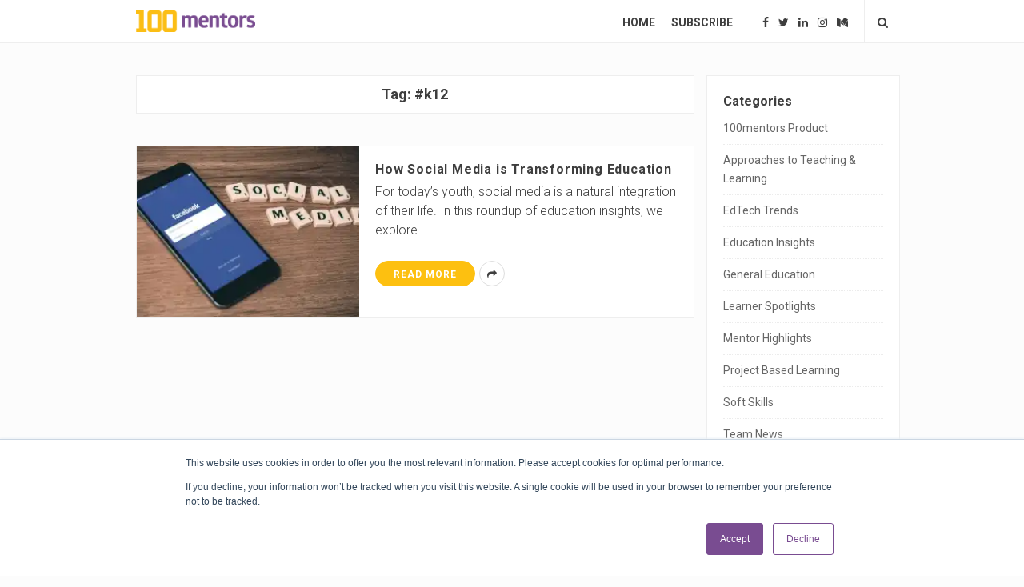

--- FILE ---
content_type: text/html; charset=UTF-8
request_url: https://blog.100mentors.com/tag/k12/
body_size: 13657
content:
<!DOCTYPE html>
<html lang="en-US" class="no-js">
<head>
	<meta charset="UTF-8">
	<meta name="viewport" content="width=device-width, initial-scale=1, maximum-scale=1">
	<meta http-equiv="X-UA-Compatible" content="IE=edge">
	<link rel="profile" href="https://gmpg.org/xfn/11">
	<link rel="pingback" href="https://blog.100mentors.com/xmlrpc.php">

			<link rel="shortcut icon" href="https://blog.100mentors.com/wp-content/uploads/2017/01/logo-1.png" title="Favicon" />
		<!--[if lt IE 9]>
	<script src="https://blog.100mentors.com/wp-content/themes/writing/js/html5.js"></script>
	<![endif]-->
	<script>(function(){document.documentElement.className='js'})();</script>

	 <!-- start open graph tags tags --> 
    <meta property="og:type" content="website" />


    		<meta property="og:title" content="Tag: <span>#k12</span>" />
	
    			<meta property="og:image" content="https://blog.100mentors.com/wp-content/uploads/2020/07/thumbnail-home.png" />
				    <meta property="og:description" content="The Latest on Innovation in Education" />
	  
	<title>#k12 &#8211; 100mentors Blog</title>
<meta name='robots' content='max-image-preview:large' />
<link rel='dns-prefetch' href='//js.hs-scripts.com' />
<link rel='dns-prefetch' href='//secure.gravatar.com' />
<link rel='dns-prefetch' href='//apis.google.com' />
<link rel='dns-prefetch' href='//www.googletagmanager.com' />
<link rel='dns-prefetch' href='//fonts.googleapis.com' />
<link rel='dns-prefetch' href='//v0.wordpress.com' />
<link rel='dns-prefetch' href='//i0.wp.com' />
<link rel='dns-prefetch' href='//c0.wp.com' />
<link rel='dns-prefetch' href='//widgets.wp.com' />
<link rel="alternate" type="application/rss+xml" title="100mentors Blog &raquo; Feed" href="https://blog.100mentors.com/feed/" />
<link rel="alternate" type="application/rss+xml" title="100mentors Blog &raquo; Comments Feed" href="https://blog.100mentors.com/comments/feed/" />
<link rel="alternate" type="application/rss+xml" title="100mentors Blog &raquo; #k12 Tag Feed" href="https://blog.100mentors.com/tag/k12/feed/" />
<script type="text/javascript">
window._wpemojiSettings = {"baseUrl":"https:\/\/s.w.org\/images\/core\/emoji\/14.0.0\/72x72\/","ext":".png","svgUrl":"https:\/\/s.w.org\/images\/core\/emoji\/14.0.0\/svg\/","svgExt":".svg","source":{"concatemoji":"https:\/\/blog.100mentors.com\/wp-includes\/js\/wp-emoji-release.min.js?ver=6.1.9"}};
/*! This file is auto-generated */
!function(e,a,t){var n,r,o,i=a.createElement("canvas"),p=i.getContext&&i.getContext("2d");function s(e,t){var a=String.fromCharCode,e=(p.clearRect(0,0,i.width,i.height),p.fillText(a.apply(this,e),0,0),i.toDataURL());return p.clearRect(0,0,i.width,i.height),p.fillText(a.apply(this,t),0,0),e===i.toDataURL()}function c(e){var t=a.createElement("script");t.src=e,t.defer=t.type="text/javascript",a.getElementsByTagName("head")[0].appendChild(t)}for(o=Array("flag","emoji"),t.supports={everything:!0,everythingExceptFlag:!0},r=0;r<o.length;r++)t.supports[o[r]]=function(e){if(p&&p.fillText)switch(p.textBaseline="top",p.font="600 32px Arial",e){case"flag":return s([127987,65039,8205,9895,65039],[127987,65039,8203,9895,65039])?!1:!s([55356,56826,55356,56819],[55356,56826,8203,55356,56819])&&!s([55356,57332,56128,56423,56128,56418,56128,56421,56128,56430,56128,56423,56128,56447],[55356,57332,8203,56128,56423,8203,56128,56418,8203,56128,56421,8203,56128,56430,8203,56128,56423,8203,56128,56447]);case"emoji":return!s([129777,127995,8205,129778,127999],[129777,127995,8203,129778,127999])}return!1}(o[r]),t.supports.everything=t.supports.everything&&t.supports[o[r]],"flag"!==o[r]&&(t.supports.everythingExceptFlag=t.supports.everythingExceptFlag&&t.supports[o[r]]);t.supports.everythingExceptFlag=t.supports.everythingExceptFlag&&!t.supports.flag,t.DOMReady=!1,t.readyCallback=function(){t.DOMReady=!0},t.supports.everything||(n=function(){t.readyCallback()},a.addEventListener?(a.addEventListener("DOMContentLoaded",n,!1),e.addEventListener("load",n,!1)):(e.attachEvent("onload",n),a.attachEvent("onreadystatechange",function(){"complete"===a.readyState&&t.readyCallback()})),(e=t.source||{}).concatemoji?c(e.concatemoji):e.wpemoji&&e.twemoji&&(c(e.twemoji),c(e.wpemoji)))}(window,document,window._wpemojiSettings);
</script>
<style type="text/css">
img.wp-smiley,
img.emoji {
	display: inline !important;
	border: none !important;
	box-shadow: none !important;
	height: 1em !important;
	width: 1em !important;
	margin: 0 0.07em !important;
	vertical-align: -0.1em !important;
	background: none !important;
	padding: 0 !important;
}
</style>
	<link rel='stylesheet' id='wp-block-library-css' href='https://c0.wp.com/c/6.1.9/wp-includes/css/dist/block-library/style.min.css' type='text/css' media='all' />
<style id='wp-block-library-inline-css' type='text/css'>
.has-text-align-justify{text-align:justify;}
</style>
<link rel='stylesheet' id='mediaelement-css' href='https://c0.wp.com/c/6.1.9/wp-includes/js/mediaelement/mediaelementplayer-legacy.min.css' type='text/css' media='all' />
<link rel='stylesheet' id='wp-mediaelement-css' href='https://c0.wp.com/c/6.1.9/wp-includes/js/mediaelement/wp-mediaelement.min.css' type='text/css' media='all' />
<link rel='stylesheet' id='classic-theme-styles-css' href='https://c0.wp.com/c/6.1.9/wp-includes/css/classic-themes.min.css' type='text/css' media='all' />
<style id='global-styles-inline-css' type='text/css'>
body{--wp--preset--color--black: #000000;--wp--preset--color--cyan-bluish-gray: #abb8c3;--wp--preset--color--white: #ffffff;--wp--preset--color--pale-pink: #f78da7;--wp--preset--color--vivid-red: #cf2e2e;--wp--preset--color--luminous-vivid-orange: #ff6900;--wp--preset--color--luminous-vivid-amber: #fcb900;--wp--preset--color--light-green-cyan: #7bdcb5;--wp--preset--color--vivid-green-cyan: #00d084;--wp--preset--color--pale-cyan-blue: #8ed1fc;--wp--preset--color--vivid-cyan-blue: #0693e3;--wp--preset--color--vivid-purple: #9b51e0;--wp--preset--gradient--vivid-cyan-blue-to-vivid-purple: linear-gradient(135deg,rgba(6,147,227,1) 0%,rgb(155,81,224) 100%);--wp--preset--gradient--light-green-cyan-to-vivid-green-cyan: linear-gradient(135deg,rgb(122,220,180) 0%,rgb(0,208,130) 100%);--wp--preset--gradient--luminous-vivid-amber-to-luminous-vivid-orange: linear-gradient(135deg,rgba(252,185,0,1) 0%,rgba(255,105,0,1) 100%);--wp--preset--gradient--luminous-vivid-orange-to-vivid-red: linear-gradient(135deg,rgba(255,105,0,1) 0%,rgb(207,46,46) 100%);--wp--preset--gradient--very-light-gray-to-cyan-bluish-gray: linear-gradient(135deg,rgb(238,238,238) 0%,rgb(169,184,195) 100%);--wp--preset--gradient--cool-to-warm-spectrum: linear-gradient(135deg,rgb(74,234,220) 0%,rgb(151,120,209) 20%,rgb(207,42,186) 40%,rgb(238,44,130) 60%,rgb(251,105,98) 80%,rgb(254,248,76) 100%);--wp--preset--gradient--blush-light-purple: linear-gradient(135deg,rgb(255,206,236) 0%,rgb(152,150,240) 100%);--wp--preset--gradient--blush-bordeaux: linear-gradient(135deg,rgb(254,205,165) 0%,rgb(254,45,45) 50%,rgb(107,0,62) 100%);--wp--preset--gradient--luminous-dusk: linear-gradient(135deg,rgb(255,203,112) 0%,rgb(199,81,192) 50%,rgb(65,88,208) 100%);--wp--preset--gradient--pale-ocean: linear-gradient(135deg,rgb(255,245,203) 0%,rgb(182,227,212) 50%,rgb(51,167,181) 100%);--wp--preset--gradient--electric-grass: linear-gradient(135deg,rgb(202,248,128) 0%,rgb(113,206,126) 100%);--wp--preset--gradient--midnight: linear-gradient(135deg,rgb(2,3,129) 0%,rgb(40,116,252) 100%);--wp--preset--duotone--dark-grayscale: url('#wp-duotone-dark-grayscale');--wp--preset--duotone--grayscale: url('#wp-duotone-grayscale');--wp--preset--duotone--purple-yellow: url('#wp-duotone-purple-yellow');--wp--preset--duotone--blue-red: url('#wp-duotone-blue-red');--wp--preset--duotone--midnight: url('#wp-duotone-midnight');--wp--preset--duotone--magenta-yellow: url('#wp-duotone-magenta-yellow');--wp--preset--duotone--purple-green: url('#wp-duotone-purple-green');--wp--preset--duotone--blue-orange: url('#wp-duotone-blue-orange');--wp--preset--font-size--small: 13px;--wp--preset--font-size--medium: 20px;--wp--preset--font-size--large: 36px;--wp--preset--font-size--x-large: 42px;--wp--preset--spacing--20: 0.44rem;--wp--preset--spacing--30: 0.67rem;--wp--preset--spacing--40: 1rem;--wp--preset--spacing--50: 1.5rem;--wp--preset--spacing--60: 2.25rem;--wp--preset--spacing--70: 3.38rem;--wp--preset--spacing--80: 5.06rem;}:where(.is-layout-flex){gap: 0.5em;}body .is-layout-flow > .alignleft{float: left;margin-inline-start: 0;margin-inline-end: 2em;}body .is-layout-flow > .alignright{float: right;margin-inline-start: 2em;margin-inline-end: 0;}body .is-layout-flow > .aligncenter{margin-left: auto !important;margin-right: auto !important;}body .is-layout-constrained > .alignleft{float: left;margin-inline-start: 0;margin-inline-end: 2em;}body .is-layout-constrained > .alignright{float: right;margin-inline-start: 2em;margin-inline-end: 0;}body .is-layout-constrained > .aligncenter{margin-left: auto !important;margin-right: auto !important;}body .is-layout-constrained > :where(:not(.alignleft):not(.alignright):not(.alignfull)){max-width: var(--wp--style--global--content-size);margin-left: auto !important;margin-right: auto !important;}body .is-layout-constrained > .alignwide{max-width: var(--wp--style--global--wide-size);}body .is-layout-flex{display: flex;}body .is-layout-flex{flex-wrap: wrap;align-items: center;}body .is-layout-flex > *{margin: 0;}:where(.wp-block-columns.is-layout-flex){gap: 2em;}.has-black-color{color: var(--wp--preset--color--black) !important;}.has-cyan-bluish-gray-color{color: var(--wp--preset--color--cyan-bluish-gray) !important;}.has-white-color{color: var(--wp--preset--color--white) !important;}.has-pale-pink-color{color: var(--wp--preset--color--pale-pink) !important;}.has-vivid-red-color{color: var(--wp--preset--color--vivid-red) !important;}.has-luminous-vivid-orange-color{color: var(--wp--preset--color--luminous-vivid-orange) !important;}.has-luminous-vivid-amber-color{color: var(--wp--preset--color--luminous-vivid-amber) !important;}.has-light-green-cyan-color{color: var(--wp--preset--color--light-green-cyan) !important;}.has-vivid-green-cyan-color{color: var(--wp--preset--color--vivid-green-cyan) !important;}.has-pale-cyan-blue-color{color: var(--wp--preset--color--pale-cyan-blue) !important;}.has-vivid-cyan-blue-color{color: var(--wp--preset--color--vivid-cyan-blue) !important;}.has-vivid-purple-color{color: var(--wp--preset--color--vivid-purple) !important;}.has-black-background-color{background-color: var(--wp--preset--color--black) !important;}.has-cyan-bluish-gray-background-color{background-color: var(--wp--preset--color--cyan-bluish-gray) !important;}.has-white-background-color{background-color: var(--wp--preset--color--white) !important;}.has-pale-pink-background-color{background-color: var(--wp--preset--color--pale-pink) !important;}.has-vivid-red-background-color{background-color: var(--wp--preset--color--vivid-red) !important;}.has-luminous-vivid-orange-background-color{background-color: var(--wp--preset--color--luminous-vivid-orange) !important;}.has-luminous-vivid-amber-background-color{background-color: var(--wp--preset--color--luminous-vivid-amber) !important;}.has-light-green-cyan-background-color{background-color: var(--wp--preset--color--light-green-cyan) !important;}.has-vivid-green-cyan-background-color{background-color: var(--wp--preset--color--vivid-green-cyan) !important;}.has-pale-cyan-blue-background-color{background-color: var(--wp--preset--color--pale-cyan-blue) !important;}.has-vivid-cyan-blue-background-color{background-color: var(--wp--preset--color--vivid-cyan-blue) !important;}.has-vivid-purple-background-color{background-color: var(--wp--preset--color--vivid-purple) !important;}.has-black-border-color{border-color: var(--wp--preset--color--black) !important;}.has-cyan-bluish-gray-border-color{border-color: var(--wp--preset--color--cyan-bluish-gray) !important;}.has-white-border-color{border-color: var(--wp--preset--color--white) !important;}.has-pale-pink-border-color{border-color: var(--wp--preset--color--pale-pink) !important;}.has-vivid-red-border-color{border-color: var(--wp--preset--color--vivid-red) !important;}.has-luminous-vivid-orange-border-color{border-color: var(--wp--preset--color--luminous-vivid-orange) !important;}.has-luminous-vivid-amber-border-color{border-color: var(--wp--preset--color--luminous-vivid-amber) !important;}.has-light-green-cyan-border-color{border-color: var(--wp--preset--color--light-green-cyan) !important;}.has-vivid-green-cyan-border-color{border-color: var(--wp--preset--color--vivid-green-cyan) !important;}.has-pale-cyan-blue-border-color{border-color: var(--wp--preset--color--pale-cyan-blue) !important;}.has-vivid-cyan-blue-border-color{border-color: var(--wp--preset--color--vivid-cyan-blue) !important;}.has-vivid-purple-border-color{border-color: var(--wp--preset--color--vivid-purple) !important;}.has-vivid-cyan-blue-to-vivid-purple-gradient-background{background: var(--wp--preset--gradient--vivid-cyan-blue-to-vivid-purple) !important;}.has-light-green-cyan-to-vivid-green-cyan-gradient-background{background: var(--wp--preset--gradient--light-green-cyan-to-vivid-green-cyan) !important;}.has-luminous-vivid-amber-to-luminous-vivid-orange-gradient-background{background: var(--wp--preset--gradient--luminous-vivid-amber-to-luminous-vivid-orange) !important;}.has-luminous-vivid-orange-to-vivid-red-gradient-background{background: var(--wp--preset--gradient--luminous-vivid-orange-to-vivid-red) !important;}.has-very-light-gray-to-cyan-bluish-gray-gradient-background{background: var(--wp--preset--gradient--very-light-gray-to-cyan-bluish-gray) !important;}.has-cool-to-warm-spectrum-gradient-background{background: var(--wp--preset--gradient--cool-to-warm-spectrum) !important;}.has-blush-light-purple-gradient-background{background: var(--wp--preset--gradient--blush-light-purple) !important;}.has-blush-bordeaux-gradient-background{background: var(--wp--preset--gradient--blush-bordeaux) !important;}.has-luminous-dusk-gradient-background{background: var(--wp--preset--gradient--luminous-dusk) !important;}.has-pale-ocean-gradient-background{background: var(--wp--preset--gradient--pale-ocean) !important;}.has-electric-grass-gradient-background{background: var(--wp--preset--gradient--electric-grass) !important;}.has-midnight-gradient-background{background: var(--wp--preset--gradient--midnight) !important;}.has-small-font-size{font-size: var(--wp--preset--font-size--small) !important;}.has-medium-font-size{font-size: var(--wp--preset--font-size--medium) !important;}.has-large-font-size{font-size: var(--wp--preset--font-size--large) !important;}.has-x-large-font-size{font-size: var(--wp--preset--font-size--x-large) !important;}
.wp-block-navigation a:where(:not(.wp-element-button)){color: inherit;}
:where(.wp-block-columns.is-layout-flex){gap: 2em;}
.wp-block-pullquote{font-size: 1.5em;line-height: 1.6;}
</style>
<link rel='stylesheet' id='titan-adminbar-styles-css' href='https://blog.100mentors.com/wp-content/plugins/anti-spam/assets/css/admin-bar.css?ver=7.3.4' type='text/css' media='all' />
<link rel='stylesheet' id='asalah-rokkit-css' href='https://blog.100mentors.com/wp-content/themes/writing/framework/googlefonts/rokkitt.css?ver=6.1.9' type='text/css' media='all' />
<link rel='stylesheet' id='asalah-lora-css' href='https://blog.100mentors.com/wp-content/themes/writing/framework/googlefonts/lora.css?ver=6.1.9' type='text/css' media='all' />
<link rel='stylesheet' id='genericons-css' href='https://c0.wp.com/p/jetpack/11.9.3/_inc/genericons/genericons/genericons.css' type='text/css' media='all' />
<link rel='stylesheet' id='bootstrap-css' href='https://blog.100mentors.com/wp-content/themes/writing/framework/bootstrap/css/bootstrap.css?ver=1' type='text/css' media='all' />
<link rel='stylesheet' id='fontawesome-css' href='https://blog.100mentors.com/wp-content/themes/writing/framework/font-awesome/css/font-awesome.min.css?ver=1' type='text/css' media='all' />
<link rel='stylesheet' id='asalah-plugins-css' href='https://blog.100mentors.com/wp-content/themes/writing/pluginstyle.css?ver=1' type='text/css' media='all' />
<link rel='stylesheet' id='asalah-style-css' href='https://blog.100mentors.com/wp-content/themes/writing/style.css?ver=3.06' type='text/css' media='all' />
<!--[if lt IE 9]>
<link rel='stylesheet' id='asalah-ie-css' href='https://blog.100mentors.com/wp-content/themes/writing/css/ie.css?ver=1' type='text/css' media='all' />
<![endif]-->
<link rel='stylesheet' id='demo_fonts-css' href='//fonts.googleapis.com/css?family=Roboto%3Aregular%2Citalic%2C700|Source+Serif+Pro%3Aregular%2C700%26subset%3Dlatin%2C' type='text/css' media='screen' />
<link rel='stylesheet' id='instag-slider-css' href='https://blog.100mentors.com/wp-content/themes/writing/inc/widgets/assets/css/instag-slider.css?ver=1.3.0' type='text/css' media='all' />
<link rel='stylesheet' id='jetpack_css-css' href='https://c0.wp.com/p/jetpack/11.9.3/css/jetpack.css' type='text/css' media='all' />
<script type='text/javascript' src='https://c0.wp.com/c/6.1.9/wp-includes/js/jquery/jquery.min.js' id='jquery-core-js'></script>
<script type='text/javascript' src='https://c0.wp.com/c/6.1.9/wp-includes/js/jquery/jquery-migrate.min.js' id='jquery-migrate-js'></script>
<script type='text/javascript' src='https://blog.100mentors.com/wp-content/themes/writing/js/modernizr.js?ver=1' id='asalah-modernizr-js'></script>
<script type='text/javascript' src='https://apis.google.com/js/platform.js?ver=1' id='asalah-gplus-script-js'></script>
<script type='text/javascript' src='https://blog.100mentors.com/wp-content/themes/writing/inc/widgets/assets/js/jquery.flexslider-min.js?ver=2.2' id='jquery-pllexi-slider-js'></script>

<!-- Google Analytics snippet added by Site Kit -->
<script type='text/javascript' src='https://www.googletagmanager.com/gtag/js?id=UA-49257072-3' id='google_gtagjs-js' async></script>
<script type='text/javascript' id='google_gtagjs-js-after'>
window.dataLayer = window.dataLayer || [];function gtag(){dataLayer.push(arguments);}
gtag('set', 'linker', {"domains":["blog.100mentors.com"]} );
gtag("js", new Date());
gtag("set", "developer_id.dZTNiMT", true);
gtag("config", "UA-49257072-3", {"anonymize_ip":true});
gtag("config", "G-L619EH92FK");
</script>

<!-- End Google Analytics snippet added by Site Kit -->
<link rel="https://api.w.org/" href="https://blog.100mentors.com/wp-json/" /><link rel="alternate" type="application/json" href="https://blog.100mentors.com/wp-json/wp/v2/tags/116" /><link rel="EditURI" type="application/rsd+xml" title="RSD" href="https://blog.100mentors.com/xmlrpc.php?rsd" />
<link rel="wlwmanifest" type="application/wlwmanifest+xml" href="https://blog.100mentors.com/wp-includes/wlwmanifest.xml" />
<meta name="generator" content="WordPress 6.1.9" />
<meta name="generator" content="Site Kit by Google 1.105.0" /><!-- Facebook Pixel Code -->
<script>
  !function(f,b,e,v,n,t,s)
  {if(f.fbq)return;n=f.fbq=function(){n.callMethod?
  n.callMethod.apply(n,arguments):n.queue.push(arguments)};
  if(!f._fbq)f._fbq=n;n.push=n;n.loaded=!0;n.version='2.0';
  n.queue=[];t=b.createElement(e);t.async=!0;
  t.src=v;s=b.getElementsByTagName(e)[0];
  s.parentNode.insertBefore(t,s)}(window, document,'script',
  'https://connect.facebook.net/en_US/fbevents.js');
  fbq('init', '563390260477532');
  fbq('track', 'PageView');
</script>
<noscript><img height="1" width="1" style="display:none"
  src="https://www.facebook.com/tr?id=563390260477532&ev=PageView&noscript=1"
/></noscript>
<!-- End Facebook Pixel Code -->			<!-- DO NOT COPY THIS SNIPPET! Start of Page Analytics Tracking for HubSpot WordPress plugin v10.1.24-->
			<script type="text/javascript" class="hsq-set-content-id" data-content-id="listing-page">
				var _hsq = _hsq || [];
				_hsq.push(["setContentType", "listing-page"]);
			</script>
			<!-- DO NOT COPY THIS SNIPPET! End of Page Analytics Tracking for HubSpot WordPress plugin -->
				<style>img#wpstats{display:none}</style>
		<style type="text/css">.gallery {margin-bottom: 1.6em;}.gallery-item {display: inline-block;padding: 1.79104477%;text-align: center;vertical-align: top;width: 100%;}.gallery-columns-2 .gallery-item {max-width: 50%;}.gallery-columns-3 .gallery-item {max-width: 33.33%;}.gallery-columns-4 .gallery-item {max-width: 25%;}.gallery-columns-5 .gallery-item {max-width: 20%;}.gallery-columns-6 .gallery-item {max-width: 16.66%;}.gallery-columns-7 .gallery-item {max-width: 14.28%;}.gallery-columns-8 .gallery-item {max-width: 12.5%;}.gallery-columns-9 .gallery-item {max-width: 11.11%;}.gallery-icon img {margin: 0 auto;}.gallery-caption {color: #707070;color: rgba(51, 51, 51, 0.7);display: block;font-family: 'Lora', sans-serif;font-size: 12px;font-size: 1.2rem;line-height: 1.5;padding: 0.5em 0;}.gallery-columns-6 .gallery-caption,.gallery-columns-7 .gallery-caption,.gallery-columns-8 .gallery-caption,.gallery-columns-9 .gallery-caption {display: none;}@media screen and (min-width: 970px) {.container { width:970px; }}body {font-family:"Roboto","Helvetica Neue",sans-serif;color:#3e3e3e;font-size:21px;line-height:33px;}.site_content a, .dropdown-menu .current-menu-ancestor, .dropdown-menu .current-menu-ancestor > a, .dropdown-menu > .active > a, .dropdown-menu > .active > a:hover, .dropdown-menu > .active > a:focus, .dropdown-menu > li > a:hover, .dropdown-menu > li > a:focus, .title, .nav > li > a, h3.comment-reply-title, h1, h2, h3, h4, h5, h6, .header_social_icons a, .main_nav .current-menu-item, .main_nav .current-menu-item > a, .main_nav .current-menu-ancestor, .main_nav .current-menu-ancestor > a, #wp-calendar thead th {color:#3e3e3e;}.title a:hover, .post_navigation_item .post_info_wrapper .post_title a:hover {color:#5b5b5b;}.logo_dot {display: none;}.top_menu_wrapper, .header_search > form.search .search_text, .sticky_header .top_menu_wrapper {}h1,h2,h3,h4,h5,h6 {font-family:"Roboto","Helvetica Neue",sans-serif!important;}h1, .page_main_title .title, .blog_single .blog_post_title .title, .main_content.col-md-12 .blog_single .blog_post_title .title {font-size:40px;}h2, .blog_posts_wrapper.masonry_blog_style .blog_post_title .title, .main_content.col-md-9 .blog_posts_wrapper.list_blog_style .blog_post_title .title, .blog_post_title .title {font-size:40px;}h4 {font-size:16px;}h1 {line-height:42px;}h2, .blog_posts_wrapper.masonry_blog_style .blog_post_title .title, .main_content.col-md-9 .blog_posts_wrapper.list_blog_style .blog_post_title .title, .blog_post_title .title {line-height:42px;}h4 {line-height:24px;}.main_content.col-md-12 .blog_single .blog_post_text, .main_content.col-md-9 .blog_single .blog_post_text {font-family:"Source Serif Pro","Helvetica Neue",sans-serif;font-size:21px;line-height:33px;}.main_content.col-md-12 .blog_posts_list .blog_post_text, .blog_post_description, .blog_posts_wrapper.masonry_blog_style .blog_post_description, .main_content.col-md-12 .blog_posts_wrapper.list_blog_style.blog_posts_list .blog_post_text, .blog_posts_wrapper.list_blog_style .blog_post_description p {font-family:"Source Serif Pro","Helvetica Neue",sans-serif;font-size:16px;line-height:24px;}.nav > li > a {font-family:"Roboto","Helvetica Neue",sans-serif;font-size:14px;line-height:16px;}.skin_color, .skin_color_hover:hover, a, .user_info_button:hover, .header_social_icons a:hover, .blog_post_meta .blog_meta_item a:hover, .widget_container ul li a:hover, .asalah_post_gallery_nav_container ul.flex-direction-nav > li a:hover:before, .post_navigation_item:hover a.post_navigation_arrow, .comment_body p a:hover, .author_text .social_icons_list a:hover, .author_text .social_icons_list a:active {color: #fdc010;}.skin_bg, .skin_bg_hover:hover, .blog_post_control_item a:hover, .widget_container.asalah-social-widget .widget_social_icon:hover, .tagcloud a:hover {background-color: #fdc010;}.skin_border, .blog_post_control_item a, .navigation.pagination .nav-links .page-numbers:hover, .navigation.pagination .nav-links .page-numbers.current, .navigation_links a:hover {border-color: #fdc010;}.skin_border_left {border-left-color: #fdc010;}.skin_border_right {border-right-color: #fdc010;}.skin_border_top {border-top-color: #fdc010;}progress[value]::-webkit-progress-value {background-color:#fdc010;}progress[value]::-moz-progress-bar {background-color:#fdc010;}.skin_border_bottom, .comment_body p a:hover {border-bottom-color: #fdc010;}</style>
<!-- Jetpack Open Graph Tags -->
<meta property="og:type" content="website" />
<meta property="og:title" content="#k12 &#8211; 100mentors Blog" />
<meta property="og:url" content="https://blog.100mentors.com/tag/k12/" />
<meta property="og:site_name" content="100mentors Blog" />
<meta property="og:image" content="https://i0.wp.com/blog.100mentors.com/wp-content/uploads/2017/04/cropped-LYOrHAt5.jpg?fit=512%2C512&#038;ssl=1" />
<meta property="og:image:width" content="512" />
<meta property="og:image:height" content="512" />
<meta property="og:image:alt" content="" />
<meta property="og:locale" content="en_US" />

<!-- End Jetpack Open Graph Tags -->
<link rel="icon" href="https://i0.wp.com/blog.100mentors.com/wp-content/uploads/2017/04/cropped-LYOrHAt5.jpg?fit=32%2C32&#038;ssl=1" sizes="32x32" />
<link rel="icon" href="https://i0.wp.com/blog.100mentors.com/wp-content/uploads/2017/04/cropped-LYOrHAt5.jpg?fit=192%2C192&#038;ssl=1" sizes="192x192" />
<link rel="apple-touch-icon" href="https://i0.wp.com/blog.100mentors.com/wp-content/uploads/2017/04/cropped-LYOrHAt5.jpg?fit=180%2C180&#038;ssl=1" />
<meta name="msapplication-TileImage" content="https://i0.wp.com/blog.100mentors.com/wp-content/uploads/2017/04/cropped-LYOrHAt5.jpg?fit=270%2C270&#038;ssl=1" />
<link rel="stylesheet" type="text/css" id="wp-custom-css" href="https://blog.100mentors.com/?custom-css=03e18c41d9" />	</head>

<body class="archive tag tag-k12 tag-116">



<div id="page" class="hfeed site">



	<!-- start site main container -->
	<div class="site_main_container">
		<!-- header -->

		<header class="site_header">
			<!-- top menu area -->
			<div class="top_menu_wrapper">
				<div class="container">

          <div class="logo_wrapper">
                            <a class="asalah_logo retina_logo" title="100mentors Blog" href="https://www.100mentors.com" rel="home">
                <img  src="https://blog.100mentors.com/wp-content/uploads/2017/01/logox2.png" class="site_logo img-responsive site_logo_image pull-left clearfix" alt="100mentors Blog" />
                </a>
              
              <a class="asalah_logo default_logo  has_retina_logo" title="100mentors Blog" href="https://www.100mentors.com" rel="home">
              <img  src="https://blog.100mentors.com/wp-content/uploads/2017/01/logo.png" class="site_logo img-responsive site_logo_image pull-left clearfix" alt="100mentors Blog" />
              </a>
              <h1 class="screen-reader-text site_logo site-title pull-left clearfix">100mentors Blog</h1>
                      </div>

					<div class="mobile_menu_button">
						<span class="mobile_menu_text">Menu</span>
						<span>-</span><span>-</span><span>-</span>
					</div>

					<div class="top_header_items_holder">

						<div class="header_icons pull-right text_right">
							<!-- start header social icons -->
							<div class="social_icons_list header_social_icons pull-left"><a rel="nofollow" target="_blank" href="https://www.facebook.com/100mentors" title="Facebook" class="social_icon social_facebook social_icon_facebook"><i class="fa fa-facebook"></i></a><a rel="nofollow" target="_blank" href="https://twitter.com/my100mentors" title="Twitter" class="social_icon social_twitter social_icon_twitter"><i class="fa fa-twitter"></i></a><a rel="nofollow" target="_blank" href="https://www.youtube.com/channel/UC5KfxpPPfNFHkrkgN-4Ctvg" title="Linked In" class="social_icon social_linkedin social_icon_linkedin"><i class="fa fa-linkedin"></i></a><a rel="nofollow" target="_blank" href="https://www.instagram.com/my100mentors" title="Instagram" class="social_icon social_instagram social_icon_instagram"><i class="fa fa-instagram"></i></a><a rel="nofollow" target="_blank" href="https://medium.com/@100mentors" title="Medium" class="social_icon social_medium social_icon_medium"><i class="fa fa-medium"></i></a></div>							<!-- end header social icons -->

							<!-- start search box -->
							<div class="header_search pull-right">
							    <form class="search clearfix animated searchHelperFade" method="get" id="searchform" action="https://blog.100mentors.com/">
	<input class="col-md-12 search_text" id="appendedInputButton" placeholder="Hit enter to search" type="text" name="s">
	<input type="hidden" name="post_type" value="post" />
	<i class="fa fa-search"><input type="submit" class="search_submit" id="searchsubmit" value="" /></i>
</form>
							</div>
							<!-- end search box -->
						</div>

                          <div class="main_menu pull-right">
                <div class="main_nav"><ul id="menu-main" class="nav navbar-nav"><li id="menu-item-1108" class="menu-item menu-item-type-custom menu-item-object-custom menu-item-home menu-item-1108 default_menu"><a href="https://blog.100mentors.com">Home</a></li>
<li id="menu-item-1109" class="menu-item menu-item-type-custom menu-item-object-custom menu-item-1109 default_menu"><a href="#subscription_section_100m">Subscribe</a></li>
</ul></div>              </div>
            
					</div> <!-- end .top_header_items_holder -->

				</div>
			</div>
			<!-- top menu area -->
			<!-- header logo wrapper -->
		</header>
		<!-- header -->

		<!-- start stie content -->
		<section id="content" class="site_content">
			<div class="container">
				<div class="row">

	<main class="main_content archive_page_content col-md-9 pull-left">

		<header class="page-header page_main_title clearfix">
			<h1 class="page-title title">Tag: <span>#k12</span></h1>		</header><!-- .page-header -->

		
			<div class="blog_posts_wrapper blog_posts_list clearfix  list_blog_style">
				
						<article id="post-1410" class="blog_post_container post-1410 post type-post status-publish format-image has-post-thumbnail hentry category-edtech category-education category-learner-spotlights tag-edtech tag-educationroundup tag-k12 tag-socialmedia tag-teens post_format-post-format-image" >

			

			<div class="blog_post clearfix">
									<div class="posts_list_wrapper clearfix">
						<div class="post_thumbnail_wrapper">
								<div class="blog_post_banner blog_post_image">
		<a class="post-thumbnail" href="https://blog.100mentors.com/how-social-media-is-transforming-education/" aria-hidden="true">
			<img width="267" height="205" src="https://i0.wp.com/blog.100mentors.com/wp-content/uploads/2017/07/pexels-photo-199497.jpg?resize=267%2C205&amp;ssl=1" class="attachment-list_blog size-list_blog wp-post-image" alt="How Social Media is Transforming Education" decoding="async" srcset="https://i0.wp.com/blog.100mentors.com/wp-content/uploads/2017/07/pexels-photo-199497.jpg?resize=267%2C205&amp;ssl=1 267w, https://i0.wp.com/blog.100mentors.com/wp-content/uploads/2017/07/pexels-photo-199497.jpg?zoom=2&amp;resize=267%2C205&amp;ssl=1 534w, https://i0.wp.com/blog.100mentors.com/wp-content/uploads/2017/07/pexels-photo-199497.jpg?zoom=3&amp;resize=267%2C205&amp;ssl=1 801w" sizes="(max-width: 267px) 100vw, 267px" data-attachment-id="1411" data-permalink="https://blog.100mentors.com/how-social-media-is-transforming-education/pexels-photo-199497/" data-orig-file="https://i0.wp.com/blog.100mentors.com/wp-content/uploads/2017/07/pexels-photo-199497.jpg?fit=1129%2C750&amp;ssl=1" data-orig-size="1129,750" data-comments-opened="1" data-image-meta="{&quot;aperture&quot;:&quot;0&quot;,&quot;credit&quot;:&quot;&quot;,&quot;camera&quot;:&quot;&quot;,&quot;caption&quot;:&quot;&quot;,&quot;created_timestamp&quot;:&quot;0&quot;,&quot;copyright&quot;:&quot;&quot;,&quot;focal_length&quot;:&quot;0&quot;,&quot;iso&quot;:&quot;0&quot;,&quot;shutter_speed&quot;:&quot;0&quot;,&quot;title&quot;:&quot;&quot;,&quot;orientation&quot;:&quot;0&quot;}" data-image-title="" data-image-description="" data-image-caption="" data-medium-file="https://i0.wp.com/blog.100mentors.com/wp-content/uploads/2017/07/pexels-photo-199497.jpg?fit=300%2C199&amp;ssl=1" data-large-file="https://i0.wp.com/blog.100mentors.com/wp-content/uploads/2017/07/pexels-photo-199497.jpg?fit=960%2C638&amp;ssl=1" />		</a>
	</div>
							</div>
						<div class="post_info_wrapper"> <!-- use this wrapper in list style only to group all info far from thumbnail wrapper -->
				

				
									<div class="blog_post_title">
						<h2 class="entry-title title post_title"><a href="https://blog.100mentors.com/how-social-media-is-transforming-education/" rel="bookmark">How Social Media is Transforming Education</a></h2>					</div>
				
								<div class="blog_post_meta clearfix">
					<span class="blog_meta_item blog_meta_format entry_format"><a href="https://blog.100mentors.com/type/image/"><i class="fa fa-camera-retro"></i></a></span><span class="blog_meta_item blog_meta_category">In <a href="https://blog.100mentors.com/category/edtech/" rel="category tag">EdTech Trends</a>, <a href="https://blog.100mentors.com/category/education/" rel="category tag">Education Insights</a>, <a href="https://blog.100mentors.com/category/learner-spotlights/" rel="category tag">Learner Spotlights</a></span><span class="blog_meta_item blog_meta_tags">Tags <a href="https://blog.100mentors.com/tag/edtech/" rel="tag">#EdTech</a>, <a href="https://blog.100mentors.com/tag/educationroundup/" rel="tag">#educationroundup</a>, <a href="https://blog.100mentors.com/tag/k12/" rel="tag">#k12</a>, <a href="https://blog.100mentors.com/tag/socialmedia/" rel="tag">#socialmedia</a>, <a href="https://blog.100mentors.com/tag/teens/" rel="tag">#teens</a></span><span class="blog_meta_item blog_meta_date"><span class="screen-reader-text"></span><time class="entry-date published" datetime="2017-07-01T00:22:02+03:00">July 1, 2017</time></span><span class="blog_meta_item blog_meta_comments"><a href="https://blog.100mentors.com/how-social-media-is-transforming-education/#comments">2 Comments</a></span><span class="blog_meta_item blog_meta_author"><span class="author vcard"><a class="meta_author_avatar_url" href="https://blog.100mentors.com/author/lucy/"><img alt='' src='https://blog.100mentors.com/wp-content/uploads/2017/02/Lucy-Xu_avatar-25x25.jpg' srcset='https://blog.100mentors.com/wp-content/uploads/2017/02/Lucy-Xu_avatar-50x50.jpg 2x' class='avatar avatar-25 photo' height='25' width='25' loading='lazy' decoding='async'/></a> <a class="url fn n" href="https://blog.100mentors.com/author/lucy/">Lucy Xu</a></span></span>				</div>
				
				
												
				<div class="entry-content blog_post_text blog_post_description">
					<p>For today’s youth, social media is a natural integration of their life. In this roundup of education insights, we explore<a href="https://blog.100mentors.com/how-social-media-is-transforming-education/" class="more_link more_link_dots"> &hellip; </a></p>
				</div>

					<div class="blog_post_control clearfix">
						
															
																	                  <div class="blog_post_control_item blog_post_readmore">
                      <a href="https://blog.100mentors.com/how-social-media-is-transforming-education/" class="read_more_link">READ MORE</a>                  </div>
																	              						
										        <div class="blog_post_control_item blog_post_share">
        	<span class="share_item share_sign"><i class="fa fa-share "></i></span>

					        	<span class="social_share_item_wrapper"><a rel="nofollow" href="https://www.facebook.com/sharer/sharer.php?u=https://blog.100mentors.com/how-social-media-is-transforming-education/" class="share_item share_item_social share_facebook" onclick="window.open('https://www.facebook.com/sharer/sharer.php?u=https://blog.100mentors.com/how-social-media-is-transforming-education/', 'facebook-share-dialog', 'width=626,height=436');
                                return false;"><i class="fa fa-facebook"></i></a></span>
					
					        	<span class="social_share_item_wrapper"><a rel="nofollow" href="https://twitter.com/share?url=https://blog.100mentors.com/how-social-media-is-transforming-education/" target="_blank" class="share_item share_item_social share_twitter"><i class="fa fa-twitter"></i></a></span>
					
					        	<span class="social_share_item_wrapper"><a rel="nofollow" href="https://plus.google.com/share?url=https://blog.100mentors.com/how-social-media-is-transforming-education/" onclick="javascript:window.open(this.href,
                                        '', 'menubar=no,toolbar=no,resizable=yes,scrollbars=yes,height=600,width=600');
                                return false;" class="share_item share_item_social share_googleplus"><i class="fa fa-google-plus"></i></a></span>
					
					        	<span class="social_share_item_wrapper"><a rel="nofollow" href="https://www.linkedin.com/shareArticle?mini=true&amp;url=https://blog.100mentors.com/how-social-media-is-transforming-education/" target="_blank" class="share_item share_item_social share_linkedin"><i class="fa fa-linkedin"></i></a></span>
					
					
										<span class="social_share_item_wrapper"><a rel="nofollow" href="https://reddit.com/submit?url=https://blog.100mentors.com/how-social-media-is-transforming-education/" class="share_item share_item_social share_reddit" target="_blank"><i class="fa fa-reddit"></i></a></span>
					
					
					
										<span class="social_share_item_wrapper"><a class="share_item share_item_social share_pinterest" href="https://getpocket.com/save?url=https://blog.100mentors.com/how-social-media-is-transforming-education/&title=How%20Social%20Media%20is%20Transforming%20Education" data-event-category="Social" data-event-action="Share:pocket"><i class="fa fa-get-pocket"></i></a></span>
					
        </div>
        									</div>

										</div> <!-- .post_info_wrapper close post_info_wrapper in cas of list style-->
					</div> <!-- .posts_list_wrapper -->
				
			</div>
		</article><!-- #post-## -->
	
<!-- Reading progress bar -->
			</div> <!-- .blog_posts_wrapper -->

				</main><!-- .main_content -->

					<aside class="side_content widget_area col-md-3 pull-right">
				<h3 class="screen-reader-text">Site Sidebar</h3>
	<div id="secondary" class="secondary">

					<div id="widget-area" class="widget-area" role="complementary">
				<div id="categories-4" class="widget_container widget_content widget widget_categories clearfix"><h4 class="widget_title title"><span class="page_header_title">Categories</span></h4>
			<ul>
					<li class="cat-item cat-item-235"><a href="https://blog.100mentors.com/category/100mentors-product/">100mentors Product</a>
</li>
	<li class="cat-item cat-item-239"><a href="https://blog.100mentors.com/category/approaches-to-teaching-and-learning/">Approaches to Teaching &amp; Learning</a>
</li>
	<li class="cat-item cat-item-74"><a href="https://blog.100mentors.com/category/edtech/">EdTech Trends</a>
</li>
	<li class="cat-item cat-item-6"><a href="https://blog.100mentors.com/category/education/">Education Insights</a>
</li>
	<li class="cat-item cat-item-1"><a href="https://blog.100mentors.com/category/misc/">General Education</a>
</li>
	<li class="cat-item cat-item-7"><a href="https://blog.100mentors.com/category/learner-spotlights/">Learner Spotlights</a>
</li>
	<li class="cat-item cat-item-8"><a href="https://blog.100mentors.com/category/mentors/">Mentor Highlights</a>
</li>
	<li class="cat-item cat-item-240"><a href="https://blog.100mentors.com/category/approaches-to-teaching-and-learning/project-based-learning/">Project Based Learning</a>
</li>
	<li class="cat-item cat-item-230"><a href="https://blog.100mentors.com/category/soft-skills/">Soft Skills</a>
</li>
	<li class="cat-item cat-item-5"><a href="https://blog.100mentors.com/category/100mentors-news/">Team News</a>
</li>
	<li class="cat-item cat-item-214"><a href="https://blog.100mentors.com/category/100mentors-upskilling-and-reskilling/">Upskilling &amp; Reskilling</a>
</li>
			</ul>

			</div>			</div><!-- .widget-area -->
		
	</div><!-- .secondary -->

		</aside>
			
					</div> <!-- .row -->
				</div> <!-- .container -->
			</section> <!-- .site_content -->

      <section id="subscription_section_100m">
        <div class="container">
          <div class="col-xs-12 text-center">
            <div class="jetpack_subscription_widget"><h2 class="widgettitle">Subscribe to our blog</h2>
			<div class="wp-block-jetpack-subscriptions__container">
			<form action="#" method="post" accept-charset="utf-8" id="subscribe-blog-1"
				data-blog="122776195"
				data-post_access_level="everybody" >
									<div id="subscribe-text"><p>You will receive an email when we post something new and can opt-out with one click any time.</p>
</div>
																			<p id="subscribe-email">
						<label id="jetpack-subscribe-label"
							class="screen-reader-text"
							for="subscribe-field-1">
							Email Address						</label>
						<input type="email" name="email" required="required"
																					value=""
							id="subscribe-field-1"
							placeholder="Email Address"
						/>
					</p>

					<p id="subscribe-submit"
											>
						<input type="hidden" name="action" value="subscribe"/>
						<input type="hidden" name="source" value="https://blog.100mentors.com/tag/k12/"/>
						<input type="hidden" name="sub-type" value="widget"/>
						<input type="hidden" name="redirect_fragment" value="subscribe-blog-1"/>
												<button type="submit"
															class="wp-block-button__link"
																						style="margin: 0px; margin-left: 0px;"
														name="jetpack_subscriptions_widget"
						>
							Subscribe						</button>
					</p>
							</form>
						</div>
			
</div>          </div>
        </div>
      </section>

			<footer class="site-footer">
				<h3 class="screen-reader-text">Site Footer</h3>
				<div class="footer_wrapper">
					<div class="container">

												<div class="first_footer widgets_footer row">
							<div id="first_footer_widget" class="widget_area col-md-4">
	<div id="custom_html-3" class="widget_text widget_container widget_content widget widget_custom_html clearfix"><h4 class="widget_title title"><span class="page_header_title">About Us</span></h4><div class="textwidget custom-html-widget"><p>
	The platform and network empowering students to connect with mentors on-demand to guide them in their most important academic and career decisions. With 100mentors, schools enable students to open up their circles of influence to include mentors from 300+ universities and 500+ companies across the world, while companies and universities are able to tap into a quality pool of potential program and job candidates.
</p></div></div></div>

<div id="second_footer_widget" class="widget_area col-md-4">
	<div id="tweets-widget-5" class="widget_container widget_content widget asalah-tweets-widget clearfix"><h4 class="widget_title title"><span class="page_header_title">Tweets</span></h4><span class="tweet_error">Message: Could not authenticate you., Please check your Twitter Authentication Data or internet connection.</span></div></div>

<div id="third_footer_widget" class="widget_area col-md-4">
	</div>
						</div>
						
											</div>
				</div>
			</footer><!-- .site-footer -->
		</div><!-- .site_main_container -->

		<!-- start site side container -->
									</div> <!-- end site side container .site_side_container -->
</div><!-- .site -->

	<div style="display:none">
			<div class="grofile-hash-map-dea5c9b301d967ca2f6997405369fd31">
		</div>
		</div>
				<div id="jp-carousel-loading-overlay">
			<div id="jp-carousel-loading-wrapper">
				<span id="jp-carousel-library-loading">&nbsp;</span>
			</div>
		</div>
		<div class="jp-carousel-overlay" style="display: none;">

		<div class="jp-carousel-container">
			<!-- The Carousel Swiper -->
			<div
				class="jp-carousel-wrap swiper-container jp-carousel-swiper-container jp-carousel-transitions"
				itemscope
				itemtype="https://schema.org/ImageGallery">
				<div class="jp-carousel swiper-wrapper"></div>
				<div class="jp-swiper-button-prev swiper-button-prev">
					<svg width="25" height="24" viewBox="0 0 25 24" fill="none" xmlns="http://www.w3.org/2000/svg">
						<mask id="maskPrev" mask-type="alpha" maskUnits="userSpaceOnUse" x="8" y="6" width="9" height="12">
							<path d="M16.2072 16.59L11.6496 12L16.2072 7.41L14.8041 6L8.8335 12L14.8041 18L16.2072 16.59Z" fill="white"/>
						</mask>
						<g mask="url(#maskPrev)">
							<rect x="0.579102" width="23.8823" height="24" fill="#FFFFFF"/>
						</g>
					</svg>
				</div>
				<div class="jp-swiper-button-next swiper-button-next">
					<svg width="25" height="24" viewBox="0 0 25 24" fill="none" xmlns="http://www.w3.org/2000/svg">
						<mask id="maskNext" mask-type="alpha" maskUnits="userSpaceOnUse" x="8" y="6" width="8" height="12">
							<path d="M8.59814 16.59L13.1557 12L8.59814 7.41L10.0012 6L15.9718 12L10.0012 18L8.59814 16.59Z" fill="white"/>
						</mask>
						<g mask="url(#maskNext)">
							<rect x="0.34375" width="23.8822" height="24" fill="#FFFFFF"/>
						</g>
					</svg>
				</div>
			</div>
			<!-- The main close buton -->
			<div class="jp-carousel-close-hint">
				<svg width="25" height="24" viewBox="0 0 25 24" fill="none" xmlns="http://www.w3.org/2000/svg">
					<mask id="maskClose" mask-type="alpha" maskUnits="userSpaceOnUse" x="5" y="5" width="15" height="14">
						<path d="M19.3166 6.41L17.9135 5L12.3509 10.59L6.78834 5L5.38525 6.41L10.9478 12L5.38525 17.59L6.78834 19L12.3509 13.41L17.9135 19L19.3166 17.59L13.754 12L19.3166 6.41Z" fill="white"/>
					</mask>
					<g mask="url(#maskClose)">
						<rect x="0.409668" width="23.8823" height="24" fill="#FFFFFF"/>
					</g>
				</svg>
			</div>
			<!-- Image info, comments and meta -->
			<div class="jp-carousel-info">
				<div class="jp-carousel-info-footer">
					<div class="jp-carousel-pagination-container">
						<div class="jp-swiper-pagination swiper-pagination"></div>
						<div class="jp-carousel-pagination"></div>
					</div>
					<div class="jp-carousel-photo-title-container">
						<h2 class="jp-carousel-photo-caption"></h2>
					</div>
					<div class="jp-carousel-photo-icons-container">
						<a href="#" class="jp-carousel-icon-btn jp-carousel-icon-info" aria-label="Toggle photo metadata visibility">
							<span class="jp-carousel-icon">
								<svg width="25" height="24" viewBox="0 0 25 24" fill="none" xmlns="http://www.w3.org/2000/svg">
									<mask id="maskInfo" mask-type="alpha" maskUnits="userSpaceOnUse" x="2" y="2" width="21" height="20">
										<path fill-rule="evenodd" clip-rule="evenodd" d="M12.7537 2C7.26076 2 2.80273 6.48 2.80273 12C2.80273 17.52 7.26076 22 12.7537 22C18.2466 22 22.7046 17.52 22.7046 12C22.7046 6.48 18.2466 2 12.7537 2ZM11.7586 7V9H13.7488V7H11.7586ZM11.7586 11V17H13.7488V11H11.7586ZM4.79292 12C4.79292 16.41 8.36531 20 12.7537 20C17.142 20 20.7144 16.41 20.7144 12C20.7144 7.59 17.142 4 12.7537 4C8.36531 4 4.79292 7.59 4.79292 12Z" fill="white"/>
									</mask>
									<g mask="url(#maskInfo)">
										<rect x="0.8125" width="23.8823" height="24" fill="#FFFFFF"/>
									</g>
								</svg>
							</span>
						</a>
												<a href="#" class="jp-carousel-icon-btn jp-carousel-icon-comments" aria-label="Toggle photo comments visibility">
							<span class="jp-carousel-icon">
								<svg width="25" height="24" viewBox="0 0 25 24" fill="none" xmlns="http://www.w3.org/2000/svg">
									<mask id="maskComments" mask-type="alpha" maskUnits="userSpaceOnUse" x="2" y="2" width="21" height="20">
										<path fill-rule="evenodd" clip-rule="evenodd" d="M4.3271 2H20.2486C21.3432 2 22.2388 2.9 22.2388 4V16C22.2388 17.1 21.3432 18 20.2486 18H6.31729L2.33691 22V4C2.33691 2.9 3.2325 2 4.3271 2ZM6.31729 16H20.2486V4H4.3271V18L6.31729 16Z" fill="white"/>
									</mask>
									<g mask="url(#maskComments)">
										<rect x="0.34668" width="23.8823" height="24" fill="#FFFFFF"/>
									</g>
								</svg>

								<span class="jp-carousel-has-comments-indicator" aria-label="This image has comments."></span>
							</span>
						</a>
											</div>
				</div>
				<div class="jp-carousel-info-extra">
					<div class="jp-carousel-info-content-wrapper">
						<div class="jp-carousel-photo-title-container">
							<h2 class="jp-carousel-photo-title"></h2>
						</div>
						<div class="jp-carousel-comments-wrapper">
															<div id="jp-carousel-comments-loading">
									<span>Loading Comments...</span>
								</div>
								<div class="jp-carousel-comments"></div>
								<div id="jp-carousel-comment-form-container">
									<span id="jp-carousel-comment-form-spinner">&nbsp;</span>
									<div id="jp-carousel-comment-post-results"></div>
																														<form id="jp-carousel-comment-form">
												<label for="jp-carousel-comment-form-comment-field" class="screen-reader-text">Write a Comment...</label>
												<textarea
													name="comment"
													class="jp-carousel-comment-form-field jp-carousel-comment-form-textarea"
													id="jp-carousel-comment-form-comment-field"
													placeholder="Write a Comment..."
												></textarea>
												<div id="jp-carousel-comment-form-submit-and-info-wrapper">
													<div id="jp-carousel-comment-form-commenting-as">
																													<fieldset>
																<label for="jp-carousel-comment-form-email-field">Email (Required)</label>
																<input type="text" name="email" class="jp-carousel-comment-form-field jp-carousel-comment-form-text-field" id="jp-carousel-comment-form-email-field" />
															</fieldset>
															<fieldset>
																<label for="jp-carousel-comment-form-author-field">Name (Required)</label>
																<input type="text" name="author" class="jp-carousel-comment-form-field jp-carousel-comment-form-text-field" id="jp-carousel-comment-form-author-field" />
															</fieldset>
															<fieldset>
																<label for="jp-carousel-comment-form-url-field">Website</label>
																<input type="text" name="url" class="jp-carousel-comment-form-field jp-carousel-comment-form-text-field" id="jp-carousel-comment-form-url-field" />
															</fieldset>
																											</div>
													<input
														type="submit"
														name="submit"
														class="jp-carousel-comment-form-button"
														id="jp-carousel-comment-form-button-submit"
														value="Post Comment" />
												</div>
											</form>
																											</div>
													</div>
						<div class="jp-carousel-image-meta">
							<div class="jp-carousel-title-and-caption">
								<div class="jp-carousel-photo-info">
									<h3 class="jp-carousel-caption" itemprop="caption description"></h3>
								</div>

								<div class="jp-carousel-photo-description"></div>
							</div>
							<ul class="jp-carousel-image-exif" style="display: none;"></ul>
							<a class="jp-carousel-image-download" target="_blank" style="display: none;">
								<svg width="25" height="24" viewBox="0 0 25 24" fill="none" xmlns="http://www.w3.org/2000/svg">
									<mask id="mask0" mask-type="alpha" maskUnits="userSpaceOnUse" x="3" y="3" width="19" height="18">
										<path fill-rule="evenodd" clip-rule="evenodd" d="M5.84615 5V19H19.7775V12H21.7677V19C21.7677 20.1 20.8721 21 19.7775 21H5.84615C4.74159 21 3.85596 20.1 3.85596 19V5C3.85596 3.9 4.74159 3 5.84615 3H12.8118V5H5.84615ZM14.802 5V3H21.7677V10H19.7775V6.41L9.99569 16.24L8.59261 14.83L18.3744 5H14.802Z" fill="white"/>
									</mask>
									<g mask="url(#mask0)">
										<rect x="0.870605" width="23.8823" height="24" fill="#FFFFFF"/>
									</g>
								</svg>
								<span class="jp-carousel-download-text"></span>
							</a>
							<div class="jp-carousel-image-map" style="display: none;"></div>
						</div>
					</div>
				</div>
			</div>
		</div>

		</div>
		<script type='text/javascript' src='https://c0.wp.com/p/jetpack/11.9.3/_inc/build/photon/photon.min.js' id='jetpack-photon-js'></script>
<script type='text/javascript' id='leadin-script-loader-js-js-extra'>
/* <![CDATA[ */
var leadin_wordpress = {"userRole":"visitor","pageType":"archive","leadinPluginVersion":"10.1.24"};
/* ]]> */
</script>
<script type='text/javascript' src='https://js.hs-scripts.com/2498716.js?integration=WordPress&#038;ver=10.1.24' async defer id='hs-script-loader'></script>
<script type='text/javascript' src='https://secure.gravatar.com/js/gprofiles.js?ver=202605' id='grofiles-cards-js'></script>
<script type='text/javascript' id='wpgroho-js-extra'>
/* <![CDATA[ */
var WPGroHo = {"my_hash":""};
/* ]]> */
</script>
<script type='text/javascript' src='https://c0.wp.com/p/jetpack/11.9.3/modules/wpgroho.js' id='wpgroho-js'></script>
<script type='text/javascript' src='https://blog.100mentors.com/wp-content/themes/writing/framework/bootstrap/js/bootstrap.min.js?ver=1' id='asalah-bootstrap-js'></script>
<script type='text/javascript' src='https://blog.100mentors.com/wp-content/themes/writing/js/asalah.js?ver=3.06' id='asalah-script-js'></script>
<script type='text/javascript' id='jetpack-carousel-js-extra'>
/* <![CDATA[ */
var jetpackSwiperLibraryPath = {"url":"https:\/\/blog.100mentors.com\/wp-content\/plugins\/jetpack\/_inc\/build\/carousel\/swiper-bundle.min.js"};
var jetpackCarouselStrings = {"widths":[370,700,1000,1200,1400,2000],"is_logged_in":"","lang":"en","ajaxurl":"https:\/\/blog.100mentors.com\/wp-admin\/admin-ajax.php","nonce":"9c76a1dd57","display_exif":"1","display_comments":"1","single_image_gallery":"1","single_image_gallery_media_file":"","background_color":"black","comment":"Comment","post_comment":"Post Comment","write_comment":"Write a Comment...","loading_comments":"Loading Comments...","download_original":"View full size <span class=\"photo-size\">{0}<span class=\"photo-size-times\">\u00d7<\/span>{1}<\/span>","no_comment_text":"Please be sure to submit some text with your comment.","no_comment_email":"Please provide an email address to comment.","no_comment_author":"Please provide your name to comment.","comment_post_error":"Sorry, but there was an error posting your comment. Please try again later.","comment_approved":"Your comment was approved.","comment_unapproved":"Your comment is in moderation.","camera":"Camera","aperture":"Aperture","shutter_speed":"Shutter Speed","focal_length":"Focal Length","copyright":"Copyright","comment_registration":"0","require_name_email":"1","login_url":"https:\/\/blog.100mentors.com\/wp-login.php?redirect_to=https%3A%2F%2Fblog.100mentors.com%2Fhow-social-media-is-transforming-education%2F","blog_id":"1","meta_data":["camera","aperture","shutter_speed","focal_length","copyright"]};
/* ]]> */
</script>
<script type='text/javascript' src='https://c0.wp.com/p/jetpack/11.9.3/_inc/build/carousel/jetpack-carousel.min.js' id='jetpack-carousel-js'></script>
	<script src='https://stats.wp.com/e-202605.js' defer></script>
	<script>
		_stq = window._stq || [];
		_stq.push([ 'view', {v:'ext',blog:'122776195',post:'0',tz:'2',srv:'blog.100mentors.com',j:'1:11.9.3'} ]);
		_stq.push([ 'clickTrackerInit', '122776195', '0' ]);
	</script>

<script defer src="https://static.cloudflareinsights.com/beacon.min.js/vcd15cbe7772f49c399c6a5babf22c1241717689176015" integrity="sha512-ZpsOmlRQV6y907TI0dKBHq9Md29nnaEIPlkf84rnaERnq6zvWvPUqr2ft8M1aS28oN72PdrCzSjY4U6VaAw1EQ==" data-cf-beacon='{"version":"2024.11.0","token":"2a35cc2c297445518b0560ad872f3779","r":1,"server_timing":{"name":{"cfCacheStatus":true,"cfEdge":true,"cfExtPri":true,"cfL4":true,"cfOrigin":true,"cfSpeedBrain":true},"location_startswith":null}}' crossorigin="anonymous"></script>
</body>
</html>

--- FILE ---
content_type: text/css
request_url: https://blog.100mentors.com/wp-content/themes/writing/framework/googlefonts/rokkitt.css?ver=6.1.9
body_size: -315
content:
/* latin */
@font-face {
  font-family: 'Rokkitt';
  font-style: normal;
  font-weight: 400;
  src: local('Rokkitt'), local('Rokkitt-Regular'), url(./Uu8b3yBtxQPmPTMr0WQ_CA.woff2) format('woff2');
  unicode-range: U+0000-00FF, U+0131, U+0152-0153, U+02C6, U+02DA, U+02DC, U+2000-206F, U+2074, U+20AC, U+2212, U+2215, U+E0FF, U+EFFD, U+F000;
}
/* latin */
@font-face {
  font-family: 'Rokkitt';
  font-style: normal;
  font-weight: 700;
  src: local('Rokkitt Bold'), local('Rokkitt-Bold'), url(./Mef17w3J4CtS0lw4Wa_8r_k_vArhqVIZ0nv9q090hN8.woff2) format('woff2');
  unicode-range: U+0000-00FF, U+0131, U+0152-0153, U+02C6, U+02DA, U+02DC, U+2000-206F, U+2074, U+20AC, U+2212, U+2215, U+E0FF, U+EFFD, U+F000;
}


--- FILE ---
content_type: text/css;charset=UTF-8
request_url: https://blog.100mentors.com/?custom-css=03e18c41d9
body_size: 1680
content:
@import url('https://fonts.googleapis.com/css?family=Roboto+Slab:300,400,700|Roboto:300,400,500&subset=greek');
@import url('https://fonts.googleapis.com/css?family=Source+Serif+Pro:400,600,700');

body {
	background-color: #fcfcfc !important;
}

.site_header {
	background-color: #fff;
}

.blog_posts_wrapper .blog_post {
	padding: 0;
	border: 1px solid #eee;
	background-color: #fff;
}

.blog_post_banner.blog_post_image {
	margin-bottom: 20px;
}

.blog_post_banner.blog_post_image img {
	border-radius: 0;
}

.blog_post_banner.blog_post_image {
	border-radius: 0;
}

.header_search {
  padding: 18px 0;
}

.blog_post_control {
  margin-top: 30px;
}

.blog_post_meta .blog_meta_item {
	color: #b7b7b7;
}

.main_content.col-md-12 .blog_single .blog_post_text p,
.main_content.col-md-12 .blog_posts_list .blog_post_text,
.blog_post_description,
.blog_posts_wrapper.masonry_blog_style .blog_post_description,
.main_content.col-md-12 .blog_posts_wrapper.list_blog_style.blog_posts_list .blog_post_text,
.blog_posts_wrapper.list_blog_style .blog_post_description p {
  font-weight: 300;
}

.entry-content a {
	color: #068deb !important;
	text-decoration: none !important;
}

.entry-content a:hover {
	color: #0460a0 !important;
	text-decoration: none !important;
}

.asalah_about_me .author_image_wrapper.circle img {
  max-width: none;
  margin-left: auto;
  border-radius: 50%;
  float: left;
	max-width: 100px;
	max-height: 100px;
}

span.blog_meta_item.blog_meta_format.entry_format {
  display: none;
}

.blog_post_meta .blog_meta_item {
	font-size: 16px;
	line-height: 25px
}

.blog_post_meta .blog_meta_item a {
	color: #068deb;
	text-decoration: none;
	border: none;
	padding-bottom: 0;
}

.blog_post_meta .blog_meta_item a:hover {
	color: #0460a0;
}

.read_more_link {
	background-color: #fdc010;
	color: #fff !important;
	font-weight: 600;
  font-size: 12px;
  letter-spacing: 1px;
}

.read_more_link:hover {
	background-color: #f1b402 !important;
}

header.page-header.page_main_title {
	margin-bottom: 40px;
	border: none;
  border-radius: 0;
}

.page_main_title .title {
  font-size: 18px;
	line-height: 30px;
}

input#submit {
  background-color: #794C91;
  color: #fff;
  text-transform: uppercase;
  font-size: 12px;
  font-weight: 600;
  padding: 8px 20px;
  line-height: 22px;
  border-radius: 30px;
  height: auto;
	letter-spacing: 1px;
}

input#submit:hover {
  background-color: #6b4380;
}

.author_box.author-info .author-title a:hover {
  border-bottom: none;
	color: #5b5b5b;
}

.main_content.col-md-12 .author_box.author-info .author-bio {
	font-size: 16px;
  line-height: 25px;
}

.admin-bar #reading_progress, .admin-bar .reading-progress-bar {
  top: 0 !important;
}

.logo_wrapper {
  margin-top: 13px;
  margin-bottom: 13px;
  float: left;
}

.header_icons .social_icon {
  padding-top: 18px;
}

.site_logo {
  height: 27px;
}

.site_content {
  padding: 40px 20px 0 20px;
}

.footer_wrapper {
	background-color: #fff;
}

.author_box.author-info {
  border: 1px solid #eee;
  padding: 25px;
  background-color: #fff;
}

.comment_textarea textarea,
.comment-form input[type=text]{
	border-radius: 0;
	border: 2px solid #eee;
	font-size: 16px;
}

.comment_textarea textarea:focus,
.comment-form input[type=text]:focus {
	border-radius: 0;
	border: 2px solid #fdc010;
}

#subscription_section_100m {
	background-color: #794C91;
	background-image: url(https://blog.100mentors.com/wp-content/uploads/2017/01/subscribe-bg.jpg);
	background-size: cover;
  color: #fff;
  text-align: center;
	  background-repeat: no-repeat;
  background-position: 0 50%;
}

#subscription_section_100m h2 {
  color: #fff;
	font-family: 'Roboto', sans-serif !important;
	margin: 30px 0 15px 0;
  font-size: 26px;
}

#subscription_section_100m #subscribe-text p{
	color: #fff !important;
	margin-top: 0;
	font-size: 16px;
	font-weight: 500;
}

#subscription_section_100m input[type=email] {
	width: 300px;
  max-width: 400px;
	border: 1px solid #eee;
	border-radius: 30px;
	box-shadow: none;
	font-size: 20px;
	padding: 20px;
	opacity: .8;
}

#subscription_section_100m input[type=submit] {
	color: #fff;
	background-color: #fdc010;
	border: 1px solid #fdc010;
	text-transform: uppercase;
	letter-spacing: 1px;
	margin: 10px 0 20px 0;
}

#subscription_section_100m input[type=submit]:hover {
	background-color: #f1b402;
}

.jr-insta-thumb ul.thumbnails li img {
  height: 100%;
}

ul.media-list.comments_list {
  background-color: #fff;
  padding: 25px 25px 0 25px;
  border: 1px solid #eee;
}

.media.the_comment:last-of-type {
  border-bottom: none;
}

p.comment-subscription-form {
  line-height: 10px;
}

.header_search {
  padding: 11px 0;
}

.post_thumbnail_wrapper {
	margin: -25px -25px 0 -25px;
}

.blog_posts_wrapper.blog_posts_single .blog_post_banner {
  margin: 0 0 25px 0;
}

.blog_posts_single .blog_post_title,
.blog_posts_single .blog_post_meta,
.blog_posts_single .blog_post_text,
.blog_posts_single .blog_post_description,
.blog_posts_single .blog_post_control {
  padding: 10px 40px;
}

h2,
.blog_posts_wrapper.masonry_blog_style .blog_post_title .title,
.main_content.col-md-9 .blog_posts_wrapper.list_blog_style .blog_post_title .title,
.blog_posts_list .blog_post_title .title {
  line-height: 18px;
  font-size: 16px;
  margin: 0;
}

@media screen and (min-width: 992px) {
  .header_search {
     padding: 18px 0;
  }
}

@media screen and (max-width: 768px) {
	.blog_post_readmore.blog_post_control_item a {
  	border: inherit !important;
  	border-radius: 30px !important;
  	padding: 4px 18px !important;
  	height: 40px !important;
  	line-height: inherit !important;
  	font-style: normal !important;
  	font-weight: bold !important;
  	font-size: 14px !important;
  	letter-spacing: normal !important;
  	border-bottom: none !important;
	}

  .main_content.col-md-12 .blog_posts_list .blog_post_text,
  .blog_post_description,
  .blog_posts_wrapper.masonry_blog_style .blog_post_description,
  .main_content.col-md-12 .blog_posts_wrapper.list_blog_style.blog_posts_list .blog_post_text,
  .blog_posts_wrapper.list_blog_style .blog_post_description p {
    font-size: 16px;
    line-height: 24px;
  }

  .blog_post_meta .blog_meta_item {
    font-size: 16px;
    line-height: 18px;
  }

  .blog_post_title .title,
  .main_content .blog_single .blog_post_title .title {
    font-size: 24px;
    line-height: 29px;
  }

  h1, .page_main_title .title, .blog_single .blog_post_title .title, .main_content.col-md-12 .blog_single .blog_post_title .title {
    font-size: 24px;
      line-height: 29px;
  }

  .main_content.col-md-12 .blog_single .blog_post_text {
    font-size: 16px;
    line-height: 24px;
  }

  .mobile_menu_button {
    border: none;
    padding: 0;
    height: 27px;
    padding-top: 3px;
  }

  .mobile_menu_text {
    display: none !important;
  }

  #subscription_section_100m h2 {
    font-size: 27px;
  }

  #subscription_section_100m input[type=email] {
    max-width: 100%;
  }

	.top_menu_wrapper {
  	border-bottom: 1px solid #eee;
	}

	.header_search {
		margin-bottom: 15px;
	}

  .social_icons_list.header_social_icons {
      margin-top: 0;
  }

  .blog_posts_single .blog_post_title, .blog_posts_single .blog_post_meta, .blog_posts_single .blog_post_text, .blog_posts_single .blog_post_description, .blog_posts_single .blog_post_control {
    padding: 10px 20px;
  }

}

.nav > li > a {
  font-family: "Roboto","Helvetica Neue",sans-serif;
  font-size: 14px;
  line-height: 24px;
  text-transform: uppercase;
  font-weight: 600;
}

.nav > li > a:hover {
  color: #fdc010;
}

aside.side_content.widget_area.col-md-3 {
  background-color: white;
  border: 1px solid #eee;
  padding: 20px 20px 0 20px;
}

.widget_container {
  margin-bottom: 0;
}

.widget_container .widget_title {
  margin-bottom: 10px;
  font-size: 16px;
  margin-top: 0;
}

h1.hm-blog-title {
	font-size: 48px;
  font-weight: 300;
  line-height: 1.2;
  letter-spacing: -1px;
  margin: 20px 0 10px 0;
	max-width: 760px;
}

h2.hm-blog-subtitle {
  margin-bottom: 60px;
  font-weight: 300;
  font-size: 24px;
  line-height: 26px;
  color: #969696;
	max-width: 760px;
}

.post_info_wrapper .blog_post_text p,
.post_info_wrapper .blog_post_description p,
.blog_posts_wrapper.list_blog_style .blog_post_description p {
  font-family: "Roboto","Helvetica Neue",sans-serif;
}

.hm-subscribe-form button {
	  background-color: #794c91;
    color: white;
    font-family: sans-serif;
    font-size: 14px;
    border: none;
    border-radius: 0px;
    padding: 10px 16px;
    font-weight: bold;
    letter-spacing: 1px;
    text-transform: uppercase;
}

@media screen and (max-width: 992px) {
.blog_posts_wrapper.list_blog_style .blog_post_banner {
  margin-bottom: 0 !important;
}
}